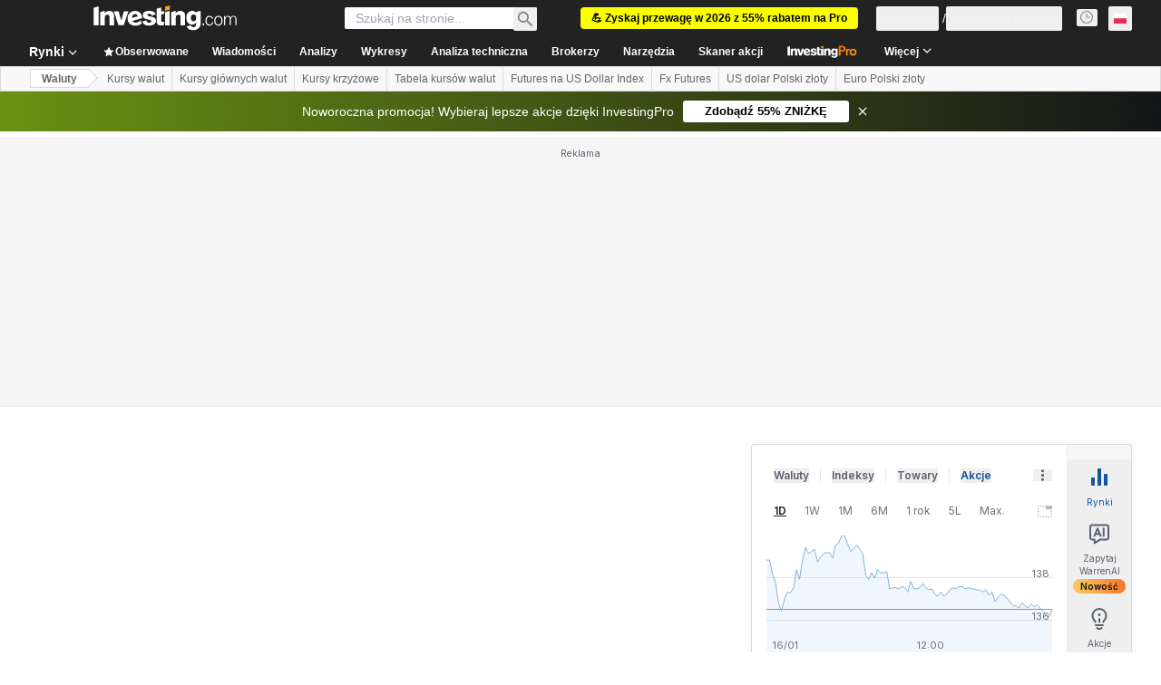

--- FILE ---
content_type: application/javascript;charset=UTF-8
request_url: https://appleid.cdn-apple.com/appleauth/static/jsapi/appleid/1/pl_PL/appleid.auth.js
body_size: 19037
content:
/**
 * Copyright (c) 2025 Apple Inc. All rights reserved.
 * 
 * # Sign In with Apple License
 * 
 * **IMPORTANT:** This Sign In with Apple software is supplied to you by Apple Inc. ("Apple") in consideration of your agreement to the following terms, and your use, reproduction, or installation of this Apple software constitutes acceptance of these terms. If you do not agree with these terms, please do not use, reproduce or install this Apple software.
 * 
 * This software is licensed to you only for use with Sign In with Apple that you are authorized or legally permitted to embed or display on your website.
 *
 * The Sign In with Apple software is only licensed and intended for the purposes set forth above and may not be used for other purposes or in other contexts without Apple's prior written permission. For the sake of clarity, you may not and agree not to or enable others to, modify or create derivative works of the Sign In with Apple software.
 *
 * You may only use the Sign In with Apple software if you are enrolled in the Apple Developer Program.
 * 
 * Neither the name, trademarks, service marks or logos of Apple Inc. may be used to endorse or promote products, services without specific prior written permission from Apple. Except as expressly stated in this notice, no other rights or licenses, express or implied, are granted by Apple herein.
 * 
 * The Sign In with Apple software software is provided by Apple on an "AS IS" basis. APPLE MAKES NO WARRANTIES, EXPRESS OR IMPLIED, INCLUDING WITHOUT LIMITATION THE IMPLIED WARRANTIES OF NON-INFRINGEMENT, MERCHANTABILITY AND FITNESS FOR A PARTICULAR PURPOSE, REGARDING THE SIGN IN WITH APPLE SOFTWARE OR ITS USE AND OPERATION ALONE OR IN COMBINATION WITH YOUR PRODUCTS, SYSTEMS, OR SERVICES.  APPLE DOES NOT WARRANT THAT THE SIGN IN WITH APPLE SOFTWARE WILL MEET YOUR REQUIREMENTS, THAT THE OPERATION OF THE SIGN IN WITH APPLE SOFTWARE WILL BE UNINTERRUPTED OR ERROR-FREE, THAT DEFECTS IN THE SIGN IN WITH APPLE SOFTWARE WILL BE CORRECTED, OR THAT THE SIGN IN WITH APPLE SOFTWARE WILL BE COMPATIBLE WITH FUTURE APPLE PRODUCTS, SOFTWARE OR SERVICES. NO ORAL OR WRITTEN INFORMATION OR ADVICE GIVEN BY APPLE OR AN APPLE AUTHORIZED REPRESENTATIVE WILL CREATE A WARRANTY.
 * 
 * IN NO EVENT SHALL APPLE BE LIABLE FOR ANY DIRECT, SPECIAL, INDIRECT, INCIDENTAL OR CONSEQUENTIAL DAMAGES (INCLUDING, BUT NOT LIMITED TO, PROCUREMENT OF SUBSTITUTE GOODS OR SERVICES; LOSS OF USE, DATA, OR PROFITS; OR BUSINESS INTERRUPTION) RELATING TO OR ARISING IN ANY WAY OUT OF THE USE, REPRODUCTION, OR INSTALLATION, OF THE SIGN IN WITH APPLE SOFTWARE BY YOU OR OTHERS, HOWEVER CAUSED AND WHETHER UNDER THEORY OF CONTRACT, TORT (INCLUDING NEGLIGENCE), STRICT LIABILITY OR OTHERWISE, EVEN IF APPLE HAS BEEN ADVISED OF THE POSSIBILITY OF SUCH DAMAGE. SOME JURISDICTIONS DO NOT ALLOW THE LIMITATION OF LIABILITY FOR PERSONAL INJURY, OR OF INCIDENTAL OR CONSEQUENTIAL DAMAGES, SO THIS LIMITATION MAY NOT APPLY TO YOU. In no event shall Apple's total liability to you for all damages (other than as may be required by applicable law in cases involving personal injury) exceed the amount of fifty dollars ($50.00). The foregoing limitations will apply even if the above stated remedy fails of its essential purpose.
 * 
 * **ACKNOWLEDGEMENTS:**
 * https://appleid.cdn-apple.com/appleauth/static/jsapi/appleid/1/acknowledgements.txt
 * 
 * v1.5.6
 */

!function(e,t){"object"==typeof exports&&"undefined"!=typeof module?t(exports):"function"==typeof define&&define.amd?define(["exports"],t):t((e=e||self).AppleID={})}(this,function(e){"use strict";function t(e,t,n){return t in e?Object.defineProperty(e,t,{value:n,enumerable:!0,configurable:!0,writable:!0}):e[t]=n,e}var n,i=function(e){return"[object Array]"===Object.prototype.toString.call(e)},o=function(e,t){var n="string"==typeof e?document.getElementById(e):e;if(null!==n)return n.innerHTML=t,n},A=function(e,t){var n=arguments.length>2&&void 0!==arguments[2]?arguments[2]:"";("string"==typeof t||i(t))&&(n=t,t={}),n||(n="");var o="";for(var A in t)void 0!==t[A]&&t.hasOwnProperty(A)&&(o+=" "+A+'="'+t[A]+'"');return i(n)&&(n=n.join("")),"<"+e+o+">"+n+"</"+e+">"},r=function(e){var t="";for(var n in e)e[n]&&e.hasOwnProperty(n)&&(t+=" "+n+": "+e[n]+";");return t},l=function(e){return"number"!=typeof e||isNaN(e)?"100%":Math.floor(e)+"px"},a=function(e){var t=e.color,n=e.borderRadius,i=void 0===n?15:n,o=e.border,a=void 0!==o&&o,d=e.width,h=void 0===d?"100%":d,s=e.height,g=void 0===s?"100%":s,u=e.isSquare,f=void 0!==u&&u;return A("svg",{xmlns:"http://www.w3.org/2000/svg",style:r({overflow:"visible"}),width:l(h),height:l(g),viewBox:f?"0 0 50 50":void 0,preserveAspectRatio:f?"xMidYMin meet":void 0},A("rect",{width:l(h),height:l(g),ry:"".concat(i,"%"),fill:c(t),stroke:a?"black":void 0,"stroke-width":a?"1":void 0,"stroke-linecap":a?"round":void 0}))},d=function(e){return"black"===e?"#fff":"#000"},c=function(e){return"black"===e?"#000":"#fff"},h={"sign-in":{text:"Zaloguj się, używając konta Apple",centerAlignBoundingBox:{x:0,y:-11,width:197.59375,height:14},leftAlignBoundingBox:{x:0,y:-12,width:200.71875,height:15},fontFamily:"applied-button-font-0",rtl:!1,letterSpacing:"-.022em"},continue:{text:"Kontynuuj, używając konta Apple",centerAlignBoundingBox:{x:0,y:-11,width:193.515625,height:14},leftAlignBoundingBox:{x:0,y:-12,width:196.265625,height:15},fontFamily:"applied-button-font-0",rtl:!1,letterSpacing:"-.022em"},"sign-up":{text:"Zarejestruj się, używając konta Apple",centerAlignBoundingBox:{x:0,y:-11,width:215.828125,height:14},leftAlignBoundingBox:{x:0,y:-12,width:220.609375,height:15},fontFamily:"applied-button-font-0",rtl:!1,letterSpacing:"-.022em"}},s=function(e){return h},g=function(e){var t=e.color,n=void 0===t?"black":t,i=e.type,o=void 0===i?"sign-in":i,c=e.border,h=void 0!==c&&c,g=e.width,u=e.height,f=e.borderRadius,w=(e.locale,s()[o]),p=function(e){var t=arguments.length>1&&void 0!==arguments[1]?arguments[1]:"black",n=s()[e],i=n.text,o=n.rtl,A=n.fontFamily,r=n.centerAlignBoundingBox,l=r.width,a=r.height,c=r.y,h=r.x;return'\n  <svg xmlns="http://www.w3.org/2000/svg" style="pointer-events: none; overflow: visible;" width="100%" height="100%">\n    <g>\n      <svg xmlns="http://www.w3.org/2000/svg" style="overflow: visible;" width="100%" height="50%" y="25%" viewBox="'.concat(h," ").concat(c," ").concat(l," ").concat(a,'" fill="').concat(d(t),'">\n        <defs>\n          <style>\n            ').concat('\n  @font-face {\n    font-family: "applied-button-font-0";\n    src: url([data-uri]) format("woff")\n  }','\n          </style>\n        </defs>\n        <text font-size="12px" ').concat("0em"!==n.letterSpacing?'textLength="'.concat(l,'"'):"",' font-family="').concat(A,'" direction="').concat(o?"rtl":"ltr",'"> ').concat(i,"</text>\n      </svg>\n    </g>\n  </svg>\n  ")}(o,n),v=r({"font-synthesis":"none","-moz-font-feature-settings":"kern","-webkit-font-smoothing":"antialiased","-moz-osx-font-smoothing":"grayscale",width:l(g),height:l(u),"min-width":"130px","max-width":"375px","min-height":"30px","max-height":"64px",position:"relative","letter-spacing":"initial"});return A("div",{style:v,role:"button",tabindex:"0","aria-label":w.text},"\n    ".concat(A("div",{style:r({"padding-right":"8%","padding-left":"8%",position:"absolute","box-sizing":"border-box",width:"100%",height:"100%"})},p),"\n    ").concat(A("div",{style:r({padding:h?"1px":void 0,width:"100%",height:"100%","box-sizing":"border-box"})},a({color:n,borderRadius:f,border:h})),"\n    "))},u=[],f=[],w=function(e,t){var n=u.indexOf(e);if(n>=0){var i=f[n];if(i)return i[t]}},p=function(e,t,n){var i=u.indexOf(e);if(i<0){var o={};o[t]=n,u.push(e),f.push(o)}else f[i]||(f[i]={}),f[i][t]=n},v=[],M=!1,m=function(e){if(null===e)return null;var t=e.getBoundingClientRect();return{width:t.width,height:t.height}},B=function(e){return e.contentBoxSize?{width:e.contentBoxSize.inlineSize,height:e.contentBoxSize.blockSize}:{width:e.contentRect.width,height:e.contentRect.height}},y=function(e){var t,n,i=w(e,"lastScheduleResizeCheckSize"),o=i||m(e),A=w(e,"lastKnownSize");A&&(n=o,(t=A).width===n.width&&t.height===n.height)||(w(e,"resizeCallback")(o),p(e,"lastKnownSize",o));p(e,"resizeCheckIsScheduled",!1)},C=function(e,t){p(e,"lastScheduleResizeCheckSize",t),w(e,"resizeCheckIsScheduled")||(p(e,"resizeCheckIsScheduled",!0),"function"==typeof requestAnimationFrame?window.requestAnimationFrame(function(){y(e)}):setTimeout(function(){y(e)},1e3/60))},b=function(e,t){p(e,"resizeCallback",t),w(e,"isObserved")||(p(e,"isObserved",!0),"undefined"!=typeof ResizeObserver?(n||(n=new ResizeObserver(function(e){var t=!0,n=!1,i=void 0;try{for(var o,A=e[Symbol.iterator]();!(t=(o=A.next()).done);t=!0){var r=o.value;C(r.target,B(r))}}catch(e){n=!0,i=e}finally{try{t||null==A.return||A.return()}finally{if(n)throw i}}})),n.observe(e)):M||(window.addEventListener("resize",function(){v.forEach(function(e){return C(e)})}),"undefined"!=typeof MutationObserver&&new MutationObserver(function(){v.forEach(function(e){return C(e)})}).observe(document,{attributes:!0,childList:!0,characterData:!0,subtree:!0}),M=!0),v.push(e))},x={small:{height:44,width:24,logoWidth:12,path:"M12.2337427,16.9879688 C12.8896607,16.9879688 13.7118677,16.5445313 14.2014966,15.9532812 C14.6449341,15.4174609 14.968274,14.6691602 14.968274,13.9208594 C14.968274,13.8192383 14.9590357,13.7176172 14.9405591,13.6344727 C14.2107349,13.6621875 13.3330982,14.1241016 12.8065162,14.7430664 C12.3907935,15.2142188 12.012024,15.9532812 12.012024,16.7108203 C12.012024,16.8216797 12.0305005,16.9325391 12.0397388,16.9694922 C12.0859302,16.9787305 12.1598365,16.9879688 12.2337427,16.9879688 Z M9.92417241,28.1662891 C10.8202857,28.1662891 11.2175318,27.5658008 12.3353638,27.5658008 C13.4716724,27.5658008 13.721106,28.1478125 14.7188404,28.1478125 C15.6980982,28.1478125 16.3540162,27.2424609 16.972981,26.3555859 C17.6658521,25.339375 17.9522388,24.3416406 17.9707154,24.2954492 C17.9060474,24.2769727 16.0306763,23.5101953 16.0306763,21.3576758 C16.0306763,19.491543 17.5088013,18.6508594 17.5919459,18.5861914 C16.612688,17.1819727 15.1253248,17.1450195 14.7188404,17.1450195 C13.6194849,17.1450195 12.7233716,17.8101758 12.1598365,17.8101758 C11.5501099,17.8101758 10.7463794,17.1819727 9.79483648,17.1819727 C7.98413335,17.1819727 6.14571538,18.6785742 6.14571538,21.5054883 C6.14571538,23.2607617 6.8293482,25.1176563 7.67003179,26.3186328 C8.39061773,27.3348438 9.01882085,28.1662891 9.92417241,28.1662891 Z"},medium:{height:44,width:31,logoWidth:17,path:"M15.7099491,14.8846154 C16.5675461,14.8846154 17.642562,14.3048315 18.28274,13.5317864 C18.8625238,12.8312142 19.2852829,11.852829 19.2852829,10.8744437 C19.2852829,10.7415766 19.2732041,10.6087095 19.2490464,10.5 C18.2948188,10.5362365 17.1473299,11.140178 16.4588366,11.9494596 C15.9152893,12.56548 15.4200572,13.5317864 15.4200572,14.5222505 C15.4200572,14.6671964 15.4442149,14.8121424 15.4562937,14.8604577 C15.5166879,14.8725366 15.6133185,14.8846154 15.7099491,14.8846154 Z M12.6902416,29.5 C13.8618881,29.5 14.3812778,28.714876 15.8428163,28.714876 C17.3285124,28.714876 17.6546408,29.4758423 18.9591545,29.4758423 C20.2395105,29.4758423 21.0971074,28.292117 21.9063891,27.1325493 C22.8123013,25.8038779 23.1867451,24.4993643 23.2109027,24.4389701 C23.1263509,24.4148125 20.6743484,23.4122695 20.6743484,20.5979021 C20.6743484,18.1579784 22.6069612,17.0588048 22.7156707,16.974253 C21.4353147,15.1382708 19.490623,15.0899555 18.9591545,15.0899555 C17.5217737,15.0899555 16.3501271,15.9596313 15.6133185,15.9596313 C14.8161157,15.9596313 13.7652575,15.1382708 12.521138,15.1382708 C10.1536872,15.1382708 7.75,17.0950413 7.75,20.7911634 C7.75,23.0861411 8.64383344,25.513986 9.74300699,27.0842339 C10.6851558,28.4129053 11.5065162,29.5 12.6902416,29.5 Z"},large:{height:44,width:39,logoWidth:21,path:"M19.8196726,13.1384615 C20.902953,13.1384615 22.2608678,12.406103 23.0695137,11.4296249 C23.8018722,10.5446917 24.3358837,9.30883662 24.3358837,8.07298156 C24.3358837,7.9051494 24.3206262,7.73731723 24.2901113,7.6 C23.0847711,7.64577241 21.6353115,8.4086459 20.7656357,9.43089638 C20.0790496,10.2090273 19.4534933,11.4296249 19.4534933,12.6807374 C19.4534933,12.8638271 19.4840083,13.0469167 19.4992657,13.1079466 C19.5755531,13.1232041 19.6976128,13.1384615 19.8196726,13.1384615 Z M16.0053051,31.6 C17.4852797,31.6 18.1413509,30.6082645 19.9875048,30.6082645 C21.8641736,30.6082645 22.2761252,31.5694851 23.923932,31.5694851 C25.5412238,31.5694851 26.6245041,30.074253 27.6467546,28.6095359 C28.7910648,26.9312142 29.2640464,25.2834075 29.2945613,25.2071202 C29.1877591,25.1766052 26.0904927,23.9102352 26.0904927,20.3552448 C26.0904927,17.2732359 28.5316879,15.8848061 28.6690051,15.7780038 C27.0517133,13.4588684 24.5952606,13.3978385 23.923932,13.3978385 C22.1082931,13.3978385 20.6283185,14.4963764 19.6976128,14.4963764 C18.6906198,14.4963764 17.36322,13.4588684 15.7917006,13.4588684 C12.8012365,13.4588684 9.765,15.9305785 9.765,20.5993643 C9.765,23.4982835 10.8940528,26.565035 12.2824825,28.548506 C13.4725652,30.2268277 14.5100731,31.6 16.0053051,31.6 Z"}},I=function(e,t,n,i){var o=x[e],r=(o.width-o.logoWidth)/2;return A("svg",{xmlns:"http://www.w3.org/2000/svg",height:l(i),width:l(n),viewBox:"".concat(r," 0 ").concat(o.logoWidth," ").concat(o.height)},A("g",{stroke:"none","stroke-width":"1",fill:"none","fill-rule":"evenodd"},A("path",{fill:d(t),"fill-rule":"nonzero",d:o.path})))},D=function(e){var t=arguments.length>1&&void 0!==arguments[1]?arguments[1]:"black",n=arguments.length>3?arguments[3]:void 0,i=arguments.length>4?arguments[4]:void 0,o=s()[e],a=o.text,c=o.rtl,h=o.fontFamily,g=o.leftAlignBoundingBox,u=g.width,f=g.x;return A("svg",{xmlns:"http://www.w3.org/2000/svg",style:r({overflow:"visible"}),width:l(n),height:l(i),preserveAspectRatio:c?"xMaxYMid meet":"xMinYMid meet",viewBox:"".concat(f," ").concat(-30*.655," ").concat(u," ").concat(30),fill:"".concat(d(t))},[A("defs",A("style",'\n  @font-face {\n    font-family: "applied-button-font-0";\n    src: url([data-uri]) format("woff")\n  }')),A("text",{"font-size":"13px",textLength:"0em"!==o.letterSpacing?u:void 0,"font-family":h,direction:c?"rtl":"ltr"},a)])},k=function(e){return"number"==typeof e&&!isNaN(e)},N=function(e,t){return t?"left"===e?"right":"left":e},Y=function(e){var t=e.width,n=e.height,i=e.logoSize,o=e.labelPosition,A=e.logoPosition;(t=Math.floor(t))>375?t=375:t<130&&(t=130),(n=Math.floor(n))>64?n=64:n<30&&(n=30),o=Math.floor(o),A=Math.floor(A);var r,l,a=(l=n/(r=x[i]).height,Math.floor(r.logoWidth*l)),d=Math.floor(.5*a),c=Math.floor(.7*a),h=d+a+c,s=Math.floor(t/2);o>s?o=s:o<h&&(o=h);var g=o-c-a;A>g?A=g:A<d&&(A=d);var u=A,f=Math.floor(.08*t),w=o-u-a;return{width:t,height:n,leftMargin:u,logoWidth:a,middleMargin:w,labelWidth:t-u-f-w-a,rightMargin:f,contentWidth:t-f-u}},O=function(){var e=arguments.length>0&&void 0!==arguments[0]?arguments[0]:{},n=e.id,i=void 0===n?"appleid-button":n,d=e.color,c=void 0===d?"black":d,h=e.type,g=void 0===h?"sign-in":h,u=e.border,f=void 0!==u&&u,w=e.width,p=void 0===w?"100%":w,v=e.height,M=void 0===v?"100%":v,B=e.borderRadius,y=void 0===B?15:B,C=e.labelPosition,x=void 0===C?0:C,O=e.logoPosition,E=void 0===O?0:O,H=e.logoSize,Q=void 0===H?"small":H,U=e.locale,G=void 0===U?"":U,z=document.getElementById(i),L="100%"===p,S="100%"===M;if(L||S){var Z=m(z);p=L?Z.width:p,M=S?Z.height:M,b(z,function(e){!function(e,t){var n=t.width,i=t.height,o=t.logoPosition,A=t.labelPosition,r=t.logoSize,a=(t.locale,t.type),d=s()[a].rtl,c=e.firstChild.childNodes,h=c[0],g=c[1],u=Y({width:n,height:i,logoSize:r,labelPosition:A,logoPosition:o});h.style.width=l(u.contentWidth),h.style.height=l(u.height),h.style["padding-".concat(N("right",d))]=l(u.rightMargin),h.style["padding-".concat(N("left",d))]=l(u.leftMargin);var f=h.childNodes,w=f[0],p=f[1],v=f[2];w.setAttribute("width",l(u.logoWidth)),w.setAttribute("height",l(u.height)),p.style.width=l(u.middleMargin),p.style.height=l(u.height),v.setAttribute("width",l(u.labelWidth)),v.setAttribute("height",l(u.height)),g.setAttribute("width",l(u.width)),g.setAttribute("height",l(u.height)),g.firstChild.setAttribute("width",l(u.width)),g.firstChild.setAttribute("height",l(u.height))}(z,{width:L?e.width:p,height:S?e.height:M,logoPosition:E,labelPosition:x,logoSize:Q,locale:G,type:g})})}var j=function(e){var n,i=e.color,o=e.type,d=e.border,c=e.width,h=e.height,g=e.borderRadius,u=e.labelPosition,f=e.logoPosition,w=e.logoSize,p=e.locale;if(!k(c)||!k(h))throw new Error("width and height have to be numbers");if(!k(u)||!k(f))throw new Error("labelPosition and logoPosition have to be numbers");var v=s()[o],M=v.rtl,m=Y({width:c,height:h,logoSize:w,labelPosition:u,logoPosition:f}),B=[I(w,i,m.logoWidth,m.height),A("span",{style:r({display:"inline-block",width:l(m.middleMargin),height:l(m.height)})}),D(o,i,p,m.labelWidth,h)];return M&&B.reverse(),A("div",{style:r({"font-synthesis":"none","-moz-font-feature-settings":"kern","-webkit-font-smoothing":"antialiased","-moz-osx-font-smoothing":"grayscale",position:"relative","letter-spacing":"initial"}),role:"button",tabindex:"0","aria-label":v.text},[A("div",{style:r((n={position:"absolute","box-sizing":"content-box","-webkit-box-sizing":"content-box","-moz-box-sizing":"content-box",width:l(m.contentWidth),height:l(h)},t(n,"padding-".concat(N("right",M)),l(m.rightMargin)),t(n,"padding-".concat(N("left",M)),l(m.leftMargin)),n))},B),a({color:i,borderRadius:g,border:d,width:m.width,height:m.height})])}({color:c,type:g,border:f,width:p,height:M,borderRadius:y,labelPosition:x,logoPosition:E,logoSize:Q,locale:G});o(z,j)},E=function(e){var t=e.color,n=void 0===t?"black":t,i=e.size,o=e.border,c=void 0!==o&&o,h=e.borderRadius,g=(e.locale,s()["sign-in"]),u=function(e){return'\n  <svg xmlns="http://www.w3.org/2000/svg" style="overflow:visible" width="100%" height="100%" viewBox="6 6 44 44">\n      <g fill="none" fill-rule="evenodd">\n          <path fill="'.concat(d(e),'" fill-rule="nonzero" d="M28.2226562,20.3846154 C29.0546875,20.3846154 30.0976562,19.8048315 30.71875,19.0317864 C31.28125,18.3312142 31.6914062,17.352829 31.6914062,16.3744437 C31.6914062,16.2415766 31.6796875,16.1087095 31.65625,16 C30.7304687,16.0362365 29.6171875,16.640178 28.9492187,17.4494596 C28.421875,18.06548 27.9414062,19.0317864 27.9414062,20.0222505 C27.9414062,20.1671964 27.9648438,20.3121424 27.9765625,20.3604577 C28.0351562,20.3725366 28.1289062,20.3846154 28.2226562,20.3846154 Z M25.2929688,35 C26.4296875,35 26.9335938,34.214876 28.3515625,34.214876 C29.7929688,34.214876 30.109375,34.9758423 31.375,34.9758423 C32.6171875,34.9758423 33.4492188,33.792117 34.234375,32.6325493 C35.1132812,31.3038779 35.4765625,29.9993643 35.5,29.9389701 C35.4179688,29.9148125 33.0390625,28.9122695 33.0390625,26.0979021 C33.0390625,23.6579784 34.9140625,22.5588048 35.0195312,22.474253 C33.7773438,20.6382708 31.890625,20.5899555 31.375,20.5899555 C29.9804688,20.5899555 28.84375,21.4596313 28.1289062,21.4596313 C27.3554688,21.4596313 26.3359375,20.6382708 25.1289062,20.6382708 C22.8320312,20.6382708 20.5,22.5950413 20.5,26.2911634 C20.5,28.5861411 21.3671875,31.013986 22.4335938,32.5842339 C23.3476562,33.9129053 24.1445312,35 25.2929688,35 Z"></path>\n      </g>\n  </svg>')}(n),f=r({"font-synthesis":"none","-moz-font-feature-settings":"kern","-webkit-font-smoothing":"antialiased","-moz-osx-font-smoothing":"grayscale",width:l(i),height:l(i),"min-width":"30px","max-width":"64px","min-height":"30px","max-height":"64px",position:"relative"});return A("div",{style:f,role:"button",tabindex:"0","aria-label":g.text},"\n    ".concat(A("div",{style:r({position:"absolute","box-sizing":"border-box",width:"100%",height:"100%"})},u),"\n    ").concat(A("div",{style:r({padding:c?"1px":void 0,width:"100%",height:"100%","box-sizing":"border-box"})},a({color:n,borderRadius:h,border:c,isSquare:!0})),"\n    "))},H=["0","0"],Q=function(){for(var e={},t=0;t<arguments.length;t+=1)for(var n=t<0||arguments.length<=t?void 0:arguments[t],i=Object.keys(n),o=0;o<i.length;o+=1){var A=i[o];e[A]=n[A]}return e},U={isInit:!1},G={baseURI:"https://appleid.apple.com",path:"/auth/authorize",originURI:"",env:"prod",usePopup:!1,responseType:"code id_token",responseMode:"form_post",client:{clientId:"",scope:"",redirectURI:"",state:"",nonce:""}},z="user_trigger_new_signin_flow",L="popup_closed_by_user",S="popup_blocked_by_browser",Z="AppleIDSigInLoaded",j="AppleIDSignInOnSuccess",R="AppleIDSignInOnFailure",P=function(e){var t="".concat(e.baseURI).concat(e.path,"?client_id=")+encodeURIComponent(e.client.clientId)+"&redirect_uri="+encodeURIComponent(e.client.redirectURI)+"&response_type="+encodeURIComponent(e.responseType);return["state","scope","nonce"].forEach(function(n){e.client[n]&&(t="".concat(t,"&").concat(n,"=").concat(encodeURIComponent(e.client[n])))}),e.client.codeChallenge&&(t+="&code_challenge=".concat(encodeURIComponent(e.client.codeChallenge))),e.client.codeChallengeMethod&&(t+="&code_challenge_method=".concat(encodeURIComponent(e.client.codeChallengeMethod))),t=(t=(t=e.usePopup?t+"&response_mode="+encodeURIComponent("web_message"):t+"&response_mode="+encodeURIComponent(e.responseMode))+"&frame_id="+"xxxxxxxx-xxxx-4xxx-yxxx-xxxxxxxxxxxx".replace(/[xy]/g,function(e){var t=16*Math.random()|0;return("x"==e?t:3&t|8).toString(16)}))+"&m="+H[0]+H[1],t+="&v=1.5.6"},J={},K={},T={},V=function(e){J[e]&&(J[e]=null),q(e,"closed"),T[e]&&(clearInterval(T[e]),T[e]=null)},X=function(e){return K[e]||(K[e]=[]),K[e]},q=function(e,t){X(e).forEach(function(e){return e(t)})},F=function(e,t){var n=window.innerWidth?window.innerWidth:document.documentElement.clientWidth?document.documentElement.clientWidth:screen.width,i=window.innerHeight?window.innerHeight:document.documentElement.clientHeight?document.documentElement.clientHeight:screen.height;return{left:n/2-e/2+window.screenLeft,top:i/2-t/2+window.screenTop}},W=F(700,700).left,_=F(700,700).top,$={strWindowFeatures:"width=".concat(700,",height=").concat(700,",left=").concat(W,",top=").concat(_,",resizable=no,location=no,menubar=no"),windowName:"AppleAuthentication"},ee=function(){var e;J[e=$.windowName]&&("function"==typeof J[e].close&&J[e].close(),V(e))},te=function(e){return ee(),t=e,n=$.windowName,i=$.strWindowFeatures,(o=window.open(t,"_blank",i))&&(J[n]=o,T[n]=setInterval(function(){o.closed&&V(n)},300)),o;var t,n,i,o},ne=function(e){return function(e,t){X(e).push(t)}($.windowName,e)},ie=[],oe=[],Ae=function(e){var t=ie.indexOf(e);ie.splice(t,1),oe.splice(t,1)},re=function(e){var t=ie.indexOf(e);return oe[t]},le=function(e){return-1!==ie.indexOf(e)},ae=function(){var e,t,n;return function(e,t){ie.push(e),oe.push(t)}(e=new Promise(function(e,i){n=e,t=i}),{reject:t,resolve:n}),e},de={},ce=G.baseURI;window.addEventListener("message",function(e){try{if(e.origin!==ce)return;var t=JSON.parse(e.data);t.method in de&&de[t.method](t.data)}catch(e){}},!1);var he=function(e){"dev"===e.env&&(ce=e.baseURI)},se=function(e,t){de[e]=t},ge=function(e,t){document.dispatchEvent(function(e,t){return new CustomEvent(e,{detail:t})}(e,t))},ue=null,fe=!0,we=!1,pe=function(){return le(ue)},ve=function(e){ge(j,e),pe()&&fe&&function(e,t){le(e)&&(re(e).resolve(t),Ae(e))}(ue,e)},Me=function(e){var t,n;ge(R,e),pe()&&fe&&(n=e,le(t=ue)&&(re(t).reject(n),Ae(t)))};ne(function(e){"closed"===e&&we&&(Me({error:L}),we=!1)}),se("oauthDone",function(e){!function(e){"error"in e?Me(e):ve(e),we=!1,ee()}(e)});var me,Be,ye=function(e){var t=!(arguments.length>1&&void 0!==arguments[1])||arguments[1];pe()&&Me({error:z}),fe=t,"2"!==H[1]&&(H[1]="1");var n=P(e);H[1]="0";var i,o,A=!!window.Promise;if(e.usePopup){if(t&&!A)throw new Error("Promise is required to use popup, please use polyfill.");if(te(n)){if(we=!0,t)return o=ae(),ue=o}else if(ge(R,{error:S}),t)return Promise.reject({error:S})}else i=n,window.location.assign(i)},Ce=function(e){var t=arguments.length>1&&void 0!==arguments[1]?arguments[1]:G;["scope","state","nonce","usePopup","codeChallenge","codeChallengeMethod"].forEach(function(n){if(e[n])if("usePopup"===n){if("boolean"!=typeof e[n])throw new Error('The "'+n+'" should be boolean.');t[n]=e[n]}else{if("string"!=typeof e[n])throw new Error('The "'+n+'" should be a string.');t.client[n]=e[n]}})},be=function(){var e,t,n=arguments.length>0&&void 0!==arguments[0]?arguments[0]:null,i=!(arguments.length>1&&void 0!==arguments[1])||arguments[1],o=G;if(!U.isInit)throw new Error('The "init" function must be called first.');if(n){if(!(n instanceof Object)||Array.isArray(n))throw new Error('The "signinConfig" must be "object".');e=n,(t=Object.create(G)).client=Object.create(G.client),e.scope&&"string"==typeof e.scope&&(t.client.scope=e.scope),e.redirectURI&&"string"==typeof e.redirectURI&&(t.client.redirectURI=e.redirectURI),Ce(n,o=t)}return ye(o,i)},xe=function(e){if(!e.clientId||"string"!=typeof e.clientId)throw new Error('The "clientId" should be a string.');if(G.client.clientId=e.clientId,!e.redirectURI||"string"!=typeof e.redirectURI)throw new Error('The "redirectURI" should be a string.');G.client.redirectURI=e.redirectURI,Ce(e),Ye(),U.isInit=!0},Ie=function(){H[1]="2",be(null,!1)},De=function(){Ie()},ke=function(e){32===e.keyCode?e.preventDefault():13===e.keyCode&&(e.preventDefault(),Ie())},Ne=function(e){32===e.keyCode&&(e.preventDefault(),Ie())},Ye=function(){var e,t,n=arguments.length>0&&void 0!==arguments[0]?arguments[0]:{},i=(e=n.id,document.getElementById(e||"appleid-signin"));if(i){(t=i)&&t.firstChild&&t.removeChild(t.firstChild);var A=function(e){var t,n,i,o,A,r=e.dataset,l="center-align",a="black",d=!0,c="sign-in",h="small",s=15;return null!=r&&(r.locale&&(l=r.locale),r.mode&&(l=r.mode),r.color&&(a=r.color),r.border&&(d="false"!==r.border),r.type&&(c=r.type),r.logoSize&&(h=r.logoSize),r.borderRadius&&!isNaN(parseInt(r.borderRadius,10))&&(s=parseInt(r.borderRadius,10)),"100%"===r.width?t=r.width:r.width&&!isNaN(parseInt(r.width,10))&&(t=parseInt(r.width,10)),"100%"===r.height?n=r.height:r.height&&!isNaN(parseInt(r.height,10))&&(n=parseInt(r.height,10)),"100%"===r.size?i=r.size:r.size&&!isNaN(parseInt(r.size,10))&&(i=parseInt(r.size,10)),r.logoPosition&&!isNaN(parseInt(r.logoPosition,10))&&(o=parseInt(r.logoPosition,10)),r.labelPosition&&!isNaN(parseInt(r.labelPosition,10))&&(A=parseInt(r.labelPosition,10))),"sign in"===c&&(c="sign-in"),{mode:l,locale:"",color:a,border:d,type:c,borderRadius:s,width:t,height:n,size:i,logoPosition:o,labelPosition:A,logoSize:h}}(i),r=Q({id:"appleid-signin"},A,n);"center-align"===A.mode?function(){var e=arguments.length>0&&void 0!==arguments[0]?arguments[0]:{},t=e.id,n=void 0===t?"appleid-button":t,i=e.color,A=void 0===i?"black":i,r=e.type,l=void 0===r?"sign-in":r,a=e.border,d=void 0!==a&&a,c=e.width,h=void 0===c?"100%":c,s=e.height,u=void 0===s?"100%":s,f=e.borderRadius,w=void 0===f?15:f,p=e.locale,v=g({color:A,type:l,border:d,width:h,height:u,borderRadius:w,locale:void 0===p?"":p});o(n,v)}(r):"left-align"===A.mode?O(r):"logo-only"===A.mode&&function(){var e=arguments.length>0&&void 0!==arguments[0]?arguments[0]:{},t=e.id,n=void 0===t?"appleid-button":t,i=e.color,A=void 0===i?"black":i,r=e.size,l=void 0===r?"100%":r,a=e.border,d=void 0!==a&&a,c=e.borderRadius,h=void 0===c?15:c,s=e.locale,g=E({color:A,size:l,border:d,borderRadius:h,locale:void 0===s?"":s});o(n,g)}(r),i.addEventListener("click",De),i.addEventListener("keydown",ke),i.addEventListener("keyup",Ne)}};!function(e){e.ClientId="appleid-signin-client-id",e.Scope="appleid-signin-scope",e.RedirectURI="appleid-signin-redirect-uri",e.State="appleid-signin-state",e.Nonce="appleid-signin-nonce",e.UsePopup="appleid-signin-use-popup",e.CodeChallenge="appleid-signin-code-challenge",e.CodeChallengeMethod="appleid-signin-code-challenge-method",e.DEV_URI="appleid-signin-dev-uri",e.DEV_ENV="appleid-signin-dev-env",e.DEV_PATH="appleid-signin-dev-path"}(me||(me={}));var Oe,Ee=function(){if(!Be){Be={};for(var e=function(){var e={};return Object.keys(me).forEach(function(t){return e[me[t]]=!0}),e}(),t=document.getElementsByTagName("meta"),n="",i=0;i<t.length;i++)e[n=t[i].getAttribute("name")]&&(Be[n]=t[i].getAttribute("content"))}return Be},He={},Qe={init:function(e){"2"===H[0]?H[0]="3":H[0]="1",He=Q({},He,e),xe(e)},signIn:function(){var e=arguments.length>0&&void 0!==arguments[0]?arguments[0]:null;return be(e)},renderButton:Ye},Ue=function(){if(t=Ee(),Object.keys(t).length>0){"1"===H[0]?H[0]="4":H[0]="2";var e=function(){var e={clientId:"",scope:"",redirectURI:"",state:"",nonce:""},t=Ee();t[me.ClientId]&&(e.clientId=t[me.ClientId]),t[me.Scope]&&(e.scope=t[me.Scope]),t[me.RedirectURI]&&(e.redirectURI=t[me.RedirectURI]),t[me.State]&&(e.state=t[me.State]),t[me.Nonce]&&(e.nonce=t[me.Nonce]),t[me.UsePopup]&&(e.usePopup="true"===t[me.UsePopup]),t[me.CodeChallenge]&&(e.codeChallenge=t[me.CodeChallenge]),t[me.CodeChallengeMethod]&&(e.codeChallengeMethod=t[me.CodeChallengeMethod]);var n=t[me.DEV_ENV],i=t[me.DEV_PATH],o=t[me.DEV_URI];return(n||i||o)&&(n&&(G.env=n),i&&(G.path=i),o&&(G.baseURI=o,he(G))),e}();xe(Q({},e,He))}var t};"complete"===document.readyState||"loaded"===document.readyState||"interactive"===document.readyState?Ue():document.addEventListener("DOMContentLoaded",function(){Ue()}),Oe=Z,setTimeout(function(){return ge(Oe)}),e.auth=Qe,Object.defineProperty(e,"__esModule",{value:!0})});
